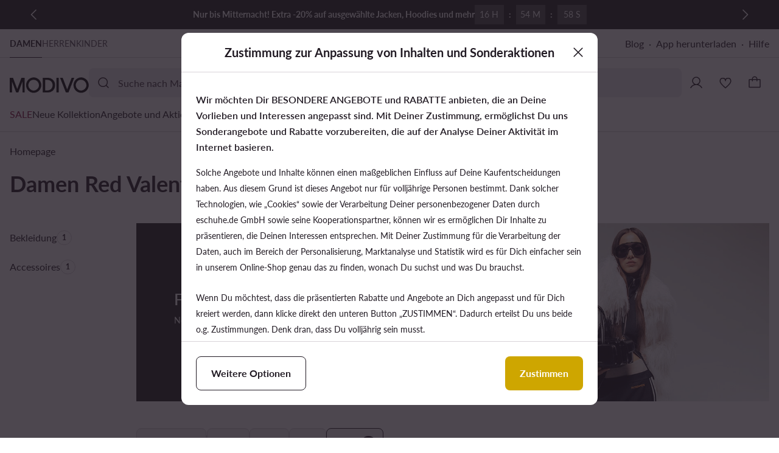

--- FILE ---
content_type: application/javascript; charset=UTF-8
request_url: https://modivo.de/pwa/assets/114.8fb135b.chunk.js
body_size: 1395
content:
!function(){try{var e="undefined"!=typeof window?window:"undefined"!=typeof global?global:"undefined"!=typeof self?self:{},t=(new e.Error).stack;t&&(e._sentryDebugIds=e._sentryDebugIds||{},e._sentryDebugIds[t]="e5ce88db-9440-4a5a-9329-7a583db034f3",e._sentryDebugIdIdentifier="sentry-dbid-e5ce88db-9440-4a5a-9329-7a583db034f3")}catch(e){}}();var _global="undefined"!=typeof window?window:"undefined"!=typeof global?global:"undefined"!=typeof self?self:{};_global.SENTRY_RELEASE={id:"mod-prod-4.31.1"},(window.webpackJsonp=window.webpackJsonp||[]).push([[114],{2359:function(e,t,n){"use strict";n.d(t,"a",function(){return o}),n.d(t,"c",function(){return m}),n.d(t,"b",function(){return c}),n.d(t,"d",function(){return f});n(628),n(948);var o=1e3,r=3600,d=new Error('Parameter "timestamp" is not a positive number'),l=function(e){return!Number.isNaN(parseInt(e,10))&&parseInt(e,10)>=0},m=function(e){if(!l(e))throw d;return{seconds:e%60,minutes:Math.floor(e%r/60),hours:Math.floor(e%86400/r),days:Math.floor(e/86400)}},c=function(e){if(!l(e))throw d;var t=(new Date).getTime()/o;return Math.floor(e-t)},f=function(e){return String(e).padStart(2,"0")}},4660:function(e,t,n){"use strict";n.r(t);var o=n(29),r=n(30),d=(n(948),n(2359)),l=function(){return Object(r.a)(function e(t){var element=t.element,n=t.timestamp,r=t.eventName,d=t.isDaysInHours,l=t.onTimeRender,m=void 0===l?function(){}:l;Object(o.a)(this,e),this.animationStartTime=0,this.elements={root:element,seconds:null,minutes:null,hours:null,days:null,containerToShow:null,containerToHide:null},this.timestamp=parseInt(n,10),this.eventName=r,this.isDaysInHours=Boolean(d),this.isCounting=!1,this.onTimeRender=m,this.initTimeElements()},[{key:"initTimeElements",value:function(){var e=this.elements.root;this.elements.seconds=e.querySelector("[data-seconds]"),this.elements.minutes=e.querySelector("[data-minutes]"),this.elements.hours=e.querySelector("[data-hours]"),this.elements.days=e.querySelector("[data-days]"),this.elements.containerToShow=e.querySelector("[data-show]"),this.elements.containerToHide=e.querySelector("[data-hide]")}},{key:"start",value:function(){this.isCounting=!0,window.requestAnimationFrame(this.animate.bind(this))}},{key:"stop",value:function(){this.isCounting=!1}},{key:"animate",value:function(e){var t=Object(d.b)(this.timestamp);if(t>=0)e-this.animationStartTime>=d.a&&(this.renderTime(t),this.animationStartTime=e),this.isCounting&&window.requestAnimationFrame(this.animate.bind(this));else{var n=this.elements,element=n.root,o=n.containerToShow,r=n.containerToHide,l=this.eventName;if(o&&(o.style.display="flex"),r&&(r.style.display="none"),l){var m=new CustomEvent(l,{detail:{element:element}});window.dispatchEvent(m)}}}},{key:"renderTime",value:function(e){var t=this.elements,n=t.seconds,o=t.minutes,r=t.hours,l=t.days,m=this.isDaysInHours,c=Object(d.c)(e);this.onTimeRender(c);var f=c.seconds,h=void 0===f?0:f,y=c.minutes,v=void 0===y?0:y,w=c.hours,T=void 0===w?0:w,S=c.days,I=void 0===S?0:S,E=m?T+24*I:T;n&&(n.innerText=Object(d.d)(h)),o&&(o.innerText=Object(d.d)(v)),r&&(r.innerText=Object(d.d)(E)),l&&!m&&(l.innerText=String(I).padStart(2,"0"))}}])}(),m={init:function(element,e,t){if(element instanceof HTMLElement){var n=element.dataset,o=n.timestamp,r=n.eventName;if(o)return new l({element:element,timestamp:o,eventName:r,isDaysInHours:e,onTimeRender:t})}}};t.default=m}}]);
//# sourceMappingURL=114.8fb135b.chunk.js.map

--- FILE ---
content_type: application/javascript; charset=UTF-8
request_url: https://modivo.de/pwa/assets/132.7325562.chunk.js
body_size: 4270
content:
!function(){try{var e="undefined"!=typeof window?window:"undefined"!=typeof global?global:"undefined"!=typeof self?self:{},t=(new e.Error).stack;t&&(e._sentryDebugIds=e._sentryDebugIds||{},e._sentryDebugIds[t]="f094aeb4-07a8-4026-9371-efef0830d920",e._sentryDebugIdIdentifier="sentry-dbid-f094aeb4-07a8-4026-9371-efef0830d920")}catch(e){}}();var _global="undefined"!=typeof window?window:"undefined"!=typeof global?global:"undefined"!=typeof self?self:{};_global.SENTRY_RELEASE={id:"mod-prod-4.31.1"},(window.webpackJsonp=window.webpackJsonp||[]).push([[132],{2636:function(e,t,r){"use strict";t.a={PLN:{symbol:"zł",isPrefixed:!1},RON:{symbol:"Lei",isPrefixed:!1},CZK:{symbol:"Kč",isPrefixed:!1},EUR:{symbol:"€",isPrefixed:!1},BGN:{symbol:"лв",isPrefixed:!1},HUF:{symbol:"Ft",isPrefixed:!1},UAH:{symbol:"грн",isPrefixed:!1},HRK:{symbol:"kn",isPrefixed:!1}}},3420:function(e,t,r){var content=r(4455);content.__esModule&&(content=content.default),"string"==typeof content&&(content=[[e.i,content,""]]),content.locals&&(e.exports=content.locals);(0,r(33).default)("40164300",content,!0,{sourceMap:!1})},3422:function(e,t,r){var content=r(4459);content.__esModule&&(content=content.default),"string"==typeof content&&(content=[[e.i,content,""]]),content.locals&&(e.exports=content.locals);(0,r(33).default)("a1daee14",content,!0,{sourceMap:!1})},3424:function(e,t,r){var content=r(4463);content.__esModule&&(content=content.default),"string"==typeof content&&(content=[[e.i,content,""]]),content.locals&&(e.exports=content.locals);(0,r(33).default)("6186395c",content,!0,{sourceMap:!1})},4454:function(e,t,r){"use strict";r(3420)},4455:function(e,t,r){var n=r(32)(!1);n.push([e.i,".filter-actions-bar[data-v-b455e880]{-moz-column-gap:16px;column-gap:16px;display:flex;justify-content:space-between;padding:16px;width:100%}@media (min-width:1024px){.filter-actions-bar[data-v-b455e880]{padding:24px}}",""]),e.exports=n},4458:function(e,t,r){"use strict";r(3422)},4459:function(e,t,r){var n=r(32)(!1);n.push([e.i,"@media (min-width:1024px){.filter-range[data-v-4bc02abb]{padding-left:24px;padding-right:24px}}",""]),e.exports=n},4462:function(e,t,r){"use strict";r(3424)},4463:function(e,t,r){var n=r(32)(!1);n.push([e.i,".filters-modal[data-v-668975ae] .scrim{z-index:3}.filters-modal[data-v-668975ae] .dialog{z-index:5}.filters-modal .filters-wrapper[data-v-668975ae]{display:flex;flex-direction:column}.filters-modal .invisible[data-v-668975ae]{display:none}.filters-modal.modal-loading[data-v-668975ae] .dialog .content{overflow:hidden;position:relative}.filters-modal .loader-wrapper[data-v-668975ae]{align-items:center;bottom:0;display:flex;justify-content:center;position:absolute;top:0;width:100%;z-index:5;--tw-bg-opacity:1;background-color:rgba(var(--ds-color-container-primary),var(--tw-bg-opacity,1))}@media (min-width:1024px){.filters-modal .upper-filters[data-v-668975ae]{padding-left:24px;padding-right:24px}.filters-modal .price-filter[data-v-668975ae]{padding-left:0;padding-right:0}}",""]),e.exports=n},4591:function(e,t,r){"use strict";r.r(t);r(4),r(2),r(7),r(9),r(10),r(5),r(6);var n=r(0),l=r(21),o=r(2636),c=r(4592);function d(e,t){var r=Object.keys(e);if(Object.getOwnPropertySymbols){var n=Object.getOwnPropertySymbols(e);t&&(n=n.filter(function(t){return Object.getOwnPropertyDescriptor(e,t).enumerable})),r.push.apply(r,n)}return r}function f(e){for(var t=1;t<arguments.length;t++){var r=null!=arguments[t]?arguments[t]:{};t%2?d(Object(r),!0).forEach(function(t){Object(n.a)(e,t,r[t])}):Object.getOwnPropertyDescriptors?Object.defineProperties(e,Object.getOwnPropertyDescriptors(r)):d(Object(r)).forEach(function(t){Object.defineProperty(e,t,Object.getOwnPropertyDescriptor(r,t))})}return e}var h=Object(l.a)("config").mapGetters,F={name:"FilterPrice",components:{FilterRange:c.default},props:{filter:{type:Object,required:!0},withTitle:{type:Boolean,default:!1}},computed:f(f({},h(["currency"])),{},{currencyUnit:function(){return o.a[this.currency]}}),mounted:function(){this.$emit("loaded")}},m=r(8),component=Object(m.a)(F,function(){var e=this;return(0,e._self._c)("FilterRange",{attrs:{filter:e.filter,"with-title":e.withTitle,unit:e.currencyUnit},on:{"filter-changed":function(t){return e.$emit("filter-changed")}}})},[],!1,null,null,null);t.default=component.exports},4592:function(e,t,r){"use strict";r.r(t);r(4),r(2);var n={name:"FilterRange",components:{RangePicker:r(4726).a},props:{filter:{type:Object,required:!0},withTitle:{type:Boolean,default:!1},unit:{type:Object,default:function(){return{symbol:"",isPrefixed:!1}}}},data:function(){return{rangeModel:this.filter.range}},computed:{range:function(){return this.filter.range},pickerTitle:function(){return this.withTitle?this.filter.label:""}},watch:{range:function(e){this.rangeModel=e}},mounted:function(){this.$emit("loaded")},methods:{onChange:function(e){this.filter.setRange(e),this.$emit("filter-changed")}}},l=(r(4458),r(8)),component=Object(l.a)(n,function(){var e=this;return(0,e._self._c)("RangePicker",{staticClass:"filter-range",attrs:{id:"".concat(e.filter.code,"-range-picker"),range:e.rangeModel,title:e.pickerTitle,name:"".concat(e.filter.code,"-range-picker"),"minimal-range":e.filter.min,"maximal-range":e.filter.max,"inputs-suffix":e.unit.symbol},on:{change:function(t){return e.onChange(t)}}})},[],!1,null,"4bc02abb",null);t.default=component.exports},4687:function(e,t,r){"use strict";r.r(t);var n=r(0),l=(r(16),r(4),r(83),r(147),r(42),r(60),r(148),r(7),r(66),r(2),r(9),r(10),r(5),r(27),r(6),r(24),r(101),r(21)),o=r(669),c=r(94),meta=r(237),d=r(305),f=r(2500),h=r(1426),F=r(416),m=r(1413),y=r(513),v={name:"FilterActionsBar",components:{ButtonLarge:m.a},props:{showReturnToProductsButton:{type:Boolean,required:!0},showClearButton:{type:Boolean,default:!1}},beforeCreate:function(){this.APPLY_BUTTON_VARIANT=y.a.PRIMARY,this.CLEAR_BUTTON_VARIANT=y.a.SECONDARY,this.RETURN_BUTTON_VARIANT=y.a.SECONDARY}},w=(r(4454),r(8)),C=Object(w.a)(v,function(){var e=this,t=e._self._c;return e.showReturnToProductsButton?t("div",{staticClass:"filter-actions-bar"},[t("ButtonLarge",{attrs:{variant:e.RETURN_BUTTON_VARIANT,wide:!0},on:{click:function(t){return e.$emit("return")}}},[e._v("\n        "+e._s(e.$tSearch("Back to products"))+"\n    ")])],1):t("div",{staticClass:"filter-actions-bar"},[e.showClearButton?t("ButtonLarge",{attrs:{variant:e.CLEAR_BUTTON_VARIANT},on:{click:function(t){return e.$emit("clear",t)}}},[e._v("\n        "+e._s(e.$t("Clear"))+"\n    ")]):e._e(),e._v(" "),t("ButtonLarge",{attrs:{variant:e.APPLY_BUTTON_VARIANT,wide:!e.showClearButton},on:{click:function(t){return e.$emit("apply",t)}}},[e._t("apply-button-label",function(){return[e._v("\n            "+e._s(e.$tSearch("Show"))+"\n        ")]})],2)],1)},[],!1,null,"b455e880",null).exports,_=r(4591),O={name:"FilterSale",components:{CellToggle:r(4823).a},props:{filter:{type:Object,required:!0}},computed:{saleFilter:function(){return this.filter},isSaleChecked:function(){var e=this.saleFilter,t=e.selectedFilterParams,option=e.option;return!!t&&!!t[option.code]}},mounted:function(){this.$emit("loaded")},methods:{onOccasionChange:function(){this.saleFilter.toggleFilter(),this.$emit("filter-selected")}}},x=Object(w.a)(O,function(){var e=this,t=e._self._c;return t("div",{staticClass:"filter-sale"},[t("CellToggle",{attrs:{title:e.$t("Discounted products only"),checked:e.isSaleChecked},on:{inputChange:function(t){return e.onOccasionChange()}}})],1)},[],!1,null,null,null).exports,T=r(874),S=r(547),P=r(641),R=r(1428),j=r(1417),M=r(165),$=r(1414),B=r(1400),D=r(1422);function A(e,t){var r=Object.keys(e);if(Object.getOwnPropertySymbols){var n=Object.getOwnPropertySymbols(e);t&&(n=n.filter(function(t){return Object.getOwnPropertyDescriptor(e,t).enumerable})),r.push.apply(r,n)}return r}function k(e){for(var t=1;t<arguments.length;t++){var r=null!=arguments[t]?arguments[t]:{};t%2?A(Object(r),!0).forEach(function(t){Object(n.a)(e,t,r[t])}):Object.getOwnPropertyDescriptors?Object.defineProperties(e,Object.getOwnPropertyDescriptors(r)):A(Object(r)).forEach(function(t){Object.defineProperty(e,t,Object.getOwnPropertyDescriptor(r,t))})}return e}var I=Object(l.a)("search/category").mapState,L=[c.t,c.j,c.l,c.o],E={name:"FiltersModal",components:{DialogSide:B.a,DialogWrapper:F.a,ChevronLeft:T.a,Close:S.a,FilterSale:x,FilterActionsBar:C,FilterPrice:_.default,CellList:h.a,Icon:$.a,Divider:j.a,CircleDigit:R.a,Loader:D.a,FilterComponent:function(){return{component:r.e(128).then(r.bind(null,4819))}}},props:{isOpened:{type:Boolean,default:!1},selectedFiltersCount:{type:Number,default:0},initialFilter:{type:String,default:""},areFiltersReloading:{type:Boolean,default:!1}},data:function(){return{selectedFilter:null,isFilterMounted:!1,isDialogShown:!1,dialogId:"",loadingTimeout:null,showLoader:!1}},computed:k(k({},I(["filteredProductsCount"])),{},{filters:function(){return this.$filterManager.filters},priceFilter:function(){var e=this.filters.find(function(e){return e.code===c.o});if(e)return this.$filterManager.useFilter(e)},handledFilters:function(){return this.filters.filter(function(e){var code=e.code,t=e.options;return!L.includes(code)&&(!t||(null==t?void 0:t.length)>0)})},isSizeFilter:function(){var e;return(null===(e=this.selectedFilter)||void 0===e?void 0:e.code)===c.a},modalHeading:function(){return this.isFilterMounted?this.selectedFilter.label:this.$tSearch("All filters")},modalHeadingBadgeContent:function(){return this.isFilterMounted?this.selectedFilter.selectedCount:this.selectedFiltersCount},applyButtonText:function(){var e,t;return null!==(e=this.selectedFilter)&&void 0!==e&&e.selectedCount||0===(null===(t=this.selectedFilter)||void 0===t?void 0:t.selectedCount)||0===this.filteredProductsCount?this.$tSearch("Show"):"".concat(this.$tSearch("Show")," (").concat(this.productsCountText,")")},areFiltersChanged:function(){return this.$filterManager.areFiltersChanged},productsCountText:function(){return this.filteredProductsCount>999?"999+":this.filteredProductsCount},showReturnButton:function(){var e;return!(this.selectedFiltersCount||this.areFiltersChanged||null!==(e=this.selectedFilter)&&void 0!==e&&e.selectedCount)},showClearButton:function(){return this.selectedFilter?!!this.selectedFilter.selectedCount:!!this.selectedFiltersCount},saleFilter:function(){var e=this.$filterManager.filters.find(function(e){return e.code===c.l});if(e)return this.$filterManager.useFilter(e)},isSaleFilterVisible:function(){return!!this.saleFilter}}),watch:{isOpened:function(e){var t=this;if(e&&this.initialFilter){var filter=this.handledFilters.find(function(e){return e.code===t.initialFilter});filter&&this.setSelectedFilter(filter)}},filters:function(e){var t=this;if(this.selectedFilter){var data=e.find(function(e){return e.code===t.selectedFilter.code});if("group"===this.selectedFilter.type){var r=this.$filterManager.useFilter(data);this.selectedFilter.updateFilter(r,data)}else this.selectedFilter.updateFilter(data)}},areFiltersReloading:function(e){var t=this;this.loadingTimeout||!e||this.isFilterMounted||(this.loadingTimeout=setTimeout(function(){t.resetScroll(),t.showLoader=!0},200)),e||(clearTimeout(this.loadingTimeout),this.loadingTimeout=null,this.showLoader=!1)}},beforeCreate:function(){this.SLIDE_FROM_BOTTOM=o.a,this.SLIDE_FROM_RIGHT=o.b,this.DIVIDER_VARIANT=M.b.M,this.ChevronRight=P.a},beforeDestroy:function(){clearTimeout(this.loadingTimeout)},methods:{setSelectedFilter:function(filter){this.selectedFilter=this.$filterManager.useFilter(filter)},showFilter:function(){var e;this.isFilterMounted=!0,this.dialogId=(null===(e=this.selectedFilter)||void 0===e?void 0:e.code)||"",this.resetScroll()},resetScroll:function(){var e=this.$refs.contentComponent,t=null;null!=e&&e.$el?t=e.$el.parentElement:null!=e&&e.parentElement&&(t=e.parentElement),t&&t.scrollTo(0,0)},selectedOptionsLabels:function(filter){var e=this;return filter.type===c.h?(null==filter?void 0:filter.filters.flatMap(function(t){var code=t.code;return e.$filterManager.selectedLabels[code]}).filter(Boolean).join(", "))||"":(this.$filterManager.selectedLabels[filter.code]||[]).join(", ")},onFilterChanged:function(filter){filter.applyFilter(),this.$emit("reload-filters")},applyFilters:function(e){var t;null!==(t=this.selectedFilter)&&void 0!==t&&t.isFilterChanged&&this.selectedFilter.applyFilter(),this.resetScroll(),this.selectedFilter=null,this.isFilterMounted=!1,this.dialogId="",e?this.$emit("reload-filters"):(this.isDialogShown=!1,this.$emit("apply-filters"))},closeModal:function(){this.$emit("close"),this.selectedFilter=null,this.isFilterMounted=!1,this.isDialogShown=!1,this.dialogId=""},clearFilters:function(){if(this.selectedFilter)return this.selectedFilter.clearFilter(),void(this.selectedFilter.code===c.c&&(this.selectedFilter.applyFilter(),this.$emit("reload-filters")));this.selectedFiltersCount&&(this.$filterManager.clearAllFilters(),this.$emit("reload-filters"),this.$analytics.moduleEmit(meta.a,d.b,{eventAction:f.a,filterCodeAndValue:"All"}))}}},N=(r(4462),Object(w.a)(E,function(){var e=this,t=e._self._c;return t("DialogWrapper",{attrs:{show:e.isOpened}},[t("DialogSide",{staticClass:"filters-modal",class:{"modal-loading":e.showLoader&&!e.isFilterMounted},attrs:{id:"filters-dialog",label:e.modalHeading,show:e.isOpened,digit:e.modalHeadingBadgeContent,"lock-to-max-height":e.isSizeFilter,"animate-height-change":!0,"dialog-identifier":e.dialogId},on:{show:function(t){e.isDialogShown=!0},close:function(t){return e.applyFilters()},"button-trailing-click":function(t){return e.applyFilters()},"button-leading-click":function(t){return e.applyFilters(!0)}},scopedSlots:e._u([e.isFilterMounted?{key:"icon-leading",fn:function(){return[t("ChevronLeft")]},proxy:!0}:{key:"icon-trailing",fn:function(){return[t("Close")]},proxy:!0},e.isDialogShown?{key:"default",fn:function(){return[e.showLoader&&!e.isFilterMounted?t("div",{staticClass:"loader-wrapper"},[t("Loader")],1):e._e(),e._v(" "),e.isFilterMounted?e._e():t("div",{ref:"contentComponent",staticClass:"filters-wrapper"},[t("div",{staticClass:"upper-filters"},[e.priceFilter?t("FilterPrice",{staticClass:"price-filter",attrs:{"with-title":!0,filter:e.priceFilter},on:{"filter-changed":function(t){return e.onFilterChanged(e.priceFilter)}}}):e._e(),e._v(" "),e.priceFilter&&e.isSaleFilterVisible?t("Divider"):e._e(),e._v(" "),e.isSaleFilterVisible?t("FilterSale",{attrs:{filter:e.saleFilter},on:{"filter-selected":function(t){return e.onFilterChanged(e.saleFilter)}}}):e._e()],1),e._v(" "),e.priceFilter||e.isSaleFilterVisible?t("Divider",{attrs:{variant:e.DIVIDER_VARIANT}}):e._e(),e._v(" "),e._l(e.handledFilters,function(filter,r){return t("CellList",{key:"modal-".concat(filter.code),attrs:{label:filter.label,divider:r<e.handledFilters.length-1,description:e.selectedOptionsLabels(filter)},on:{click:function(t){return e.setSelectedFilter(filter)}},scopedSlots:e._u([filter.selectedCount?{key:"badge",fn:function(){return[t("CircleDigit",{attrs:{digit:filter.selectedCount}})]},proxy:!0}:null,{key:"button",fn:function(){return[t("Icon",{attrs:{icon:e.ChevronRight}})]},proxy:!0}],null,!0)})})],2),e._v(" "),e.selectedFilter?t("FilterComponent",{ref:"contentComponent",class:{invisible:!e.isFilterMounted},attrs:{filter:e.selectedFilter},on:{loaded:function(t){return e.showFilter()},"reload-filters":function(t){return e.$emit("reload-filters")}}}):e._e()]},proxy:!0}:null,{key:"dialog-footer",fn:function(){return[t("FilterActionsBar",{attrs:{"show-return-to-products-button":e.showReturnButton,"show-clear-button":e.showClearButton},on:{apply:function(t){return e.applyFilters()},clear:function(t){return e.clearFilters()},return:function(t){return e.closeModal()}},scopedSlots:e._u([{key:"apply-button-label",fn:function(){return[e._v("\n                    "+e._s(e.applyButtonText)+"\n                ")]},proxy:!0}])})]},proxy:!0}],null,!0)})],1)},[],!1,null,"668975ae",null));t.default=N.exports}}]);
//# sourceMappingURL=132.7325562.chunk.js.map

--- FILE ---
content_type: application/javascript; charset=UTF-8
request_url: https://modivo.de/pwa/assets/99.3e3ba16.chunk.js
body_size: 327
content:
!function(){try{var e="undefined"!=typeof window?window:"undefined"!=typeof global?global:"undefined"!=typeof self?self:{},n=(new e.Error).stack;n&&(e._sentryDebugIds=e._sentryDebugIds||{},e._sentryDebugIds[n]="509ceceb-047f-415f-8709-6dc91438c5c9",e._sentryDebugIdIdentifier="sentry-dbid-509ceceb-047f-415f-8709-6dc91438c5c9")}catch(e){}}();var _global="undefined"!=typeof window?window:"undefined"!=typeof global?global:"undefined"!=typeof self?self:{};_global.SENTRY_RELEASE={id:"mod-prod-4.31.1"},(window.webpackJsonp=window.webpackJsonp||[]).push([[99],{4781:function(e,n,t){"use strict";t.r(n);t(2),t(27),t(24);var l={name:"BannerHtml",props:{html:{type:String,default:""}},watch:{$route:function(){var e,n;null===(e=this.$refs)||void 0===e||null===(e=e.observer)||void 0===e||null===(n=e.resetObserver)||void 0===n||n.call(e)}},mounted:function(){var e=this.$el.querySelector(".js-countdown");e instanceof HTMLElement&&t.e(114).then(t.bind(null,4660)).then(function(n){var t=n.default.init(e);t&&t.start()})}},o=t(8),component=Object(o.a)(l,function(){var e=this;return(0,e._self._c)("div",{staticClass:"banner-html",domProps:{innerHTML:e._s(e.html)}})},[],!1,null,null,null);n.default=component.exports}}]);
//# sourceMappingURL=99.3e3ba16.chunk.js.map